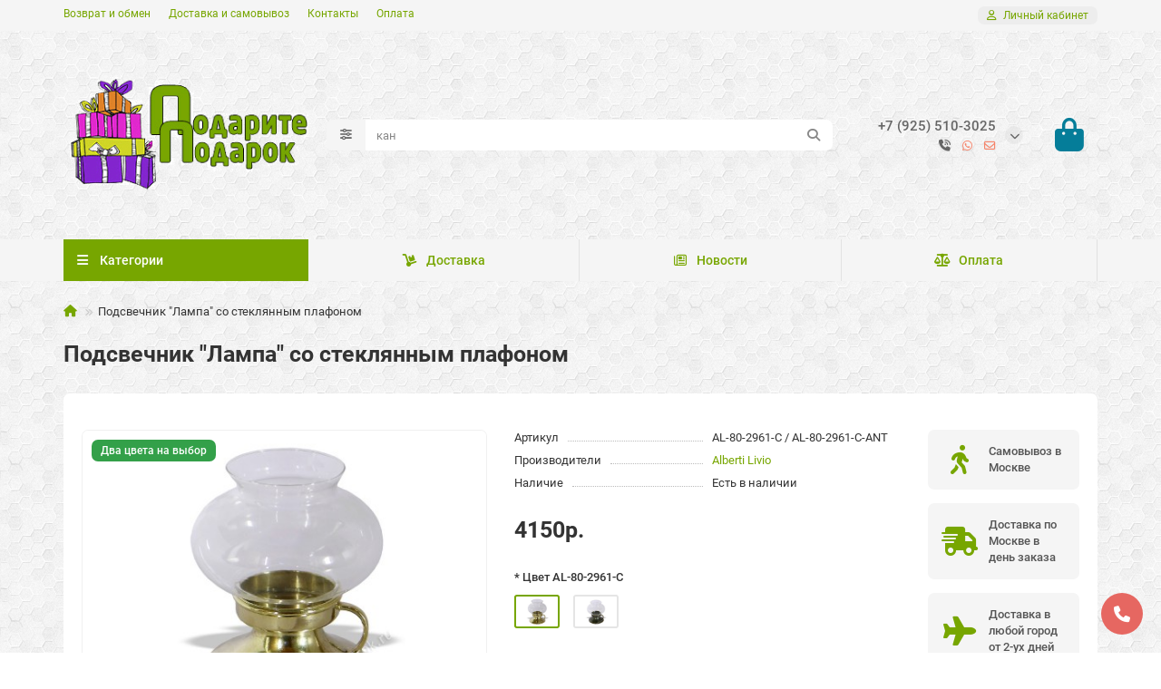

--- FILE ---
content_type: text/html; charset=utf-8
request_url: https://podarite-podarok.ru/podsvechnik-lampa-so-steklyannym-plafonom-al-80-2961-c
body_size: 19683
content:
<!DOCTYPE html>
<html dir="ltr" lang="ru-RU">
<head>
<title>Настольный подсвечник &quot;Лампа&quot; со стеклянным плафоном в 2-х цветах купить Москве AL-80-2961-C</title>
<meta charset="UTF-8">
<meta name="viewport" content="width=device-width, initial-scale=1, maximum-scale=3, viewport-fit=cover">
<meta http-equiv="X-UA-Compatible" content="IE=edge">
<base href="https://podarite-podarok.ru/">
<meta name="description" content="Приятный и недорогой подсвечник настольный на 1 свечу в форме лампы со стеклянным плафоном изготовлен из латуни на итальянской фабрике Alberti Livio. Предлагаем посмотреть фото и купить в Москве без наценок с доставкой по России">
<meta name="keywords" content="подсвечник, латунь, настольный, лампа, москва, металлический">
<meta property="og:title" content="Настольный подсвечник &quot;Лампа&quot; со стеклянным плафоном в 2-х цветах купить Москве AL-80-2961-C">
<meta property="og:description" content="Приятный и недорогой подсвечник настольный на 1 свечу в форме лампы со стеклянным плафоном изготовлен из латуни на итальянской фабрике Alberti Livio. Предлагаем посмотреть фото и купить в Москве без наценок с доставкой по России">
<meta property="og:type" content="website">
<meta property="og:image" content="https://podarite-podarok.ru/image/cache/catalog/image/podarite-podarok-logo-4p-192x192.png">
<meta property="og:site_name" content="Подарите Подарок">
<meta name="theme-color" content="#77a600">
<meta name="msapplication-navbutton-color" content="#77a600">
<meta name="format-detection" content="telephone=no">
<meta name="format-detection" content="date=no">
<meta name="format-detection" content="address=no">
<meta name="format-detection" content="email=no">
<link href="https://podarite-podarok.ru/podsvechnik-lampa-so-steklyannym-plafonom-al-80-2961-c" rel="canonical">
<link href="https://podarite-podarok.ru/image/catalog/image/favicon3.png" rel="icon">
	<link href="catalog/view/theme/unishop2/fonts/roboto/roboto-regular.woff2" rel="preload" as="font" type="font/woff2" crossorigin>
	<link href="catalog/view/theme/unishop2/fonts/roboto/roboto-medium.woff2" rel="preload" as="font" type="font/woff2" crossorigin>
	<link href="catalog/view/theme/unishop2/fonts/roboto/roboto-bold.woff2" rel="preload" as="font" type="font/woff2" crossorigin>
	<link href="catalog/view/theme/unishop2/stylesheet/merged.5624079a87.min.css?v=3.5.4.0" rel="preload" as="style">
	<link href="catalog/view/theme/unishop2/stylesheet/merged.5624079a87.min.css?v=3.5.4.0" rel="stylesheet" media="screen">
<script>const items_on_mobile = '2', module_on_mobile = 'grid', default_view = 'grid', default_mobile_view = 'grid';</script>
	<link href="catalog/view/theme/unishop2/js/merged.4a3a5eabb6.min.js" rel="preload" as="script">
	<script src="catalog/view/theme/unishop2/js/merged.4a3a5eabb6.min.js"></script>
	<!-- Yandex.Metrika counter -->
<script type="text/javascript" >
   (function(m,e,t,r,i,k,a){m[i]=m[i]||function(){(m[i].a=m[i].a||[]).push(arguments)};
   m[i].l=1*new Date();k=e.createElement(t),a=e.getElementsByTagName(t)[0],k.async=1,k.src=r,a.parentNode.insertBefore(k,a)})
   (window, document, "script", "https://mc.yandex.ru/metrika/tag.js", "ym");

   ym(51316600, "init", {
        id:51316600,
        clickmap:true,
        trackLinks:true,
        accurateTrackBounce:true,
        webvisor:true
   });
</script>
<noscript><div><img src="https://mc.yandex.ru/watch/51316600" style="position:absolute; left:-9999px;" alt="" /></div></noscript>
<!-- /Yandex.Metrika counter -->
<!-- Global site tag (gtag.js) - Google Analytics -->
<script async src="https://www.googletagmanager.com/gtag/js?id=UA-129896331-1"></script>
<script>
  window.dataLayer = window.dataLayer || [];
  function gtag(){dataLayer.push(arguments);}
  gtag('js', new Date());

  gtag('config', 'UA-129896331-1');
</script>


</head>
<body>
	<header>
														<div id="top" class="top-menu ">
			<div class="container">
				<div class="top-menu__links">
											<div class="top-links btn-group">
							<button class="top-menu__btn dropdown-toggle" aria-label="dropdown" data-toggle="dropdown"><i class="fas fa-bars"></i></button>
							<ul class="top-links__ul dropdown-menu dropdown-menu-left">
																	<li class="top-links__li"><a class="top-links__a" href="terms" title="Возврат и обмен">Возврат и обмен</a></li>
																	<li class="top-links__li"><a class="top-links__a" href="delivery" title="Доставка и самовывоз">Доставка и самовывоз</a></li>
																	<li class="top-links__li"><a class="top-links__a" href="contact" title="Контакты">Контакты</a></li>
																	<li class="top-links__li"><a class="top-links__a" href="oplata" title="Оплата">Оплата</a></li>
															</ul>
						</div>
									</div>
				<div class="top-menu__buttons">
															 
					
					<div class="top-menu__account status-1 ">
						<div id="account" class="btn-group">
							<button class="top-menu__btn dropdown-toggle" title="Личный кабинет" data-toggle="dropdown"><i class="far fa-user"></i><span class="top-menu__btn-text">Личный кабинет</span></button>
							<ul class="dropdown-menu dropdown-menu-right">
																	<li><a href="https://podarite-podarok.ru/login" onclick="uniLoginOpen(); return false;"><i class="fas fa-fw fa-sign-in-alt"></i>Авторизация</a></li>
									<li><a href="https://podarite-podarok.ru/create-account" onclick="uniRegisterOpen(); return false;"><i class="fas fa-fw fa-user-plus"></i>Регистрация</a></li>
															</ul>
						</div>
					</div>
				</div>
			</div>
		</div>
		<div class="container">
			<div class="header-block">
				<div class="header-block__item header-block__item-logo col-sm-6 col-md-3 col-lg-3 col-xxl-4">
					<div id="logo" class="header-logo">
																					<a href="https://podarite-podarok.ru/"><img src="https://podarite-podarok.ru/image/catalog/image/podarite-podarok-logo-4p.png" title="Подарите Подарок" alt="Подарите Подарок" width="300" height="200" class="header-logo__img img-responsive"></a>
																		</div>
				</div>
								<div id="search" class="header-block__item header-block__item-search  hidden-xs hidden-sm">
					<div class="header-search">
	<div class="header-search__form">
					<div class="header-search__category cat-id">
				<button type="button" class="header-search__category-btn btn dropdown-toggle" title="Категории поиска" data-toggle="dropdown"><i class="header-search__category-icon fas fa-sliders"></i><span class="header-search__category-span"></span></button>
				<input type="hidden" name="filter_category_id" value="">
				<ul class="dropdown-menu">
					<li class="header-search__category-li" data-title="Категории поиска" data-id=""><a href="#" onclick="return false;">Все категории</a></li>
											<li class="header-search__category-li" data-title="Аксессуары для камина и печей" data-id="69"><a href="#" onclick="return false;">Аксессуары для камина и печей</a></li>
											<li class="header-search__category-li" data-title="Вазы" data-id="61"><a href="#" onclick="return false;">Вазы</a></li>
											<li class="header-search__category-li" data-title="Вешалки и крючки" data-id="63"><a href="#" onclick="return false;">Вешалки и крючки</a></li>
											<li class="header-search__category-li" data-title="Глобус бары" data-id="98"><a href="#" onclick="return false;">Глобус бары</a></li>
											<li class="header-search__category-li" data-title="Дача и сад" data-id="95"><a href="#" onclick="return false;">Дача и сад</a></li>
											<li class="header-search__category-li" data-title="Зеркала" data-id="68"><a href="#" onclick="return false;">Зеркала</a></li>
											<li class="header-search__category-li" data-title="Игры настольные" data-id="103"><a href="#" onclick="return false;">Игры настольные</a></li>
											<li class="header-search__category-li" data-title="Изделия из латуни и бронзы" data-id="60"><a href="#" onclick="return false;">Изделия из латуни и бронзы</a></li>
											<li class="header-search__category-li" data-title="Канделябры и подсвечники" data-id="70"><a href="#" onclick="return false;">Канделябры и подсвечники</a></li>
											<li class="header-search__category-li" data-title="Ключницы" data-id="88"><a href="#" onclick="return false;">Ключницы</a></li>
											<li class="header-search__category-li" data-title="Колокола, рынды, звонки" data-id="64"><a href="#" onclick="return false;">Колокола, рынды, звонки</a></li>
											<li class="header-search__category-li" data-title="Ложки для обуви" data-id="90"><a href="#" onclick="return false;">Ложки для обуви</a></li>
											<li class="header-search__category-li" data-title="Метеостанции" data-id="91"><a href="#" onclick="return false;">Метеостанции</a></li>
											<li class="header-search__category-li" data-title="Офисные принадлежности" data-id="62"><a href="#" onclick="return false;">Офисные принадлежности</a></li>
											<li class="header-search__category-li" data-title="Посуда и сервировка" data-id="65"><a href="#" onclick="return false;">Посуда и сервировка</a></li>
											<li class="header-search__category-li" data-title="Столы и консоли" data-id="80"><a href="#" onclick="return false;">Столы и консоли</a></li>
											<li class="header-search__category-li" data-title="Фигурки и статуэтки" data-id="85"><a href="#" onclick="return false;">Фигурки и статуэтки</a></li>
											<li class="header-search__category-li" data-title="Фоторамки" data-id="82"><a href="#" onclick="return false;">Фоторамки</a></li>
											<li class="header-search__category-li" data-title="Часы" data-id="72"><a href="#" onclick="return false;">Часы</a></li>
											<li class="header-search__category-li" data-title="Шкатулки" data-id="87"><a href="#" onclick="return false;">Шкатулки</a></li>
									</ul>
			</div>
				<input type="text" name="search" value="" placeholder="Поиск" aria-label="Search" autocomplete="off" class="header-search__input  form-control">
		<button type="button" class="search-btn-clear ">&times;</button>
		<button type="button" class="header-search__btn search-btn" title="Поиск"><i class="fa fa-search"></i></button>
	</div>
	<div class="live-search" style="display:none"><ul class="live-search__ul"><li class="loading"></li></ul></div>
</div>
				</div>
				<div class="header-block__item header-block__item-telephone ">
					<div class="header-phones has-addit">
						<a class="header-phones__main " href="tel:+79255103025" target="_blank" title="+7 (925) 510-3025">
															+7 (925) 510-3025
													</a>
																										<i class="header-phones__show-phone dropdown-toggle fas fa-chevron-down" data-toggle="dropdown" data-target="header-phones__ul"></i>
							<ul class="header-phones__ul dropdown-menu dropdown-menu-right">
																	<li class="header-phones__li">
										<a href="#" onclick="uniRequestOpen({form_name: 'callback'}); return false;" class="header-phones__callback">Заказать звонок</a>
									</li>
																																	<li class="header-phones__li visible-xs">
										<a class="header-phones__a" href="https://wa.me/+79255103025" target="_blank" title="+7 (925) 510-3025">
																							<i class="fab fa-whatsapp"></i>
																						WhatsApp
										</a>
									</li>
																	<li class="header-phones__li visible-xs">
										<a class="header-phones__a" href="mailto:info@podarite-podarok.ru" target="_blank" title="info@podarite-podarok.ru">
																							<i class="far fa-envelope"></i>
																						E-mail
										</a>
									</li>
																	<li class="header-phones__li ">
										<a class="header-phones__a" href="tel:+79255103025" target="_blank" title="+7 (925) 510-3025">
																							<i class="fa fa-fax"></i>
																						+7 (925) 510-3025
										</a>
									</li>
																	<li class="header-phones__li ">
										<a class="header-phones__a" href="mailto:info@podarite-podarok.ru" target="_blank" title="info@podarite-podarok.ru">
																							<i class="far fa-envelope"></i>
																						info@podarite-podarok.ru
										</a>
									</li>
																	<li class="header-phones__li ">
										<a class="header-phones__a" href="tel:+79255103025" target="_blank" title="+7 (925) 510-3025">
																							<i class="fab fa-whatsapp"></i>
																						+7 (925) 510-3025
										</a>
									</li>
																									<li class="header-phones__text"><hr style="margin-top:5px">Москва, 10.00-23.00</li>
															</ul>
																										<div class="header-phones__additionals">
																	<span class="header-phones__additional selected" data-href="tel:+79255103025" data-phone="+7 (925) 510-3025">
																			<i class="fa fa-phone-volume" data-toggle="tooltip" data-placement="left" title="Телефон"></i>
																		</span>
																	<span class="header-phones__additional " data-href="https://wa.me/+79255103025" data-phone="+7 (925) 510-3025">
																			<i class="fab fa-whatsapp" data-toggle="tooltip" data-placement="left" title="WhatsApp"></i>
																		</span>
																	<span class="header-phones__additional " data-href="mailto:info@podarite-podarok.ru" data-phone="info@podarite-podarok.ru">
																			<i class="far fa-envelope" data-toggle="tooltip" data-placement="left" title="E-mail"></i>
																		</span>
															</div>
											</div>
				</div>
																<div class="header-block__item header-block__item-cart"><div id="cart" class="header-cart" title="Корзина">
					<div class="header-cart__btn dropdown-toggle" onclick="uniModalWindow('modal-cart', '', 'Корзина', $('header').find('.header-cart__dropdown').html())">
		<i class="header-cart__icon fas fa-shopping-bag"></i>
		<span id="cart-total" class="header-cart__total-items hidden">0</span>
	</div>
	<div class="header-cart__dropdown">
					<div class="header-cart__empty"><i class="header-cart__empty-icon fas fa-shopping-bag"></i>Ваша корзина пуста!</div>
			</div>
</div>
<div class="header-block__item-caption">Корзина</div></div>
			</div>
		</div>
		<div class="container">
			<div class="row">
									<div class="main-menu set-before">
	<div class="menu-wrapper col-md-3 col-lg-3 col-xxl-4">
		<nav id="menu" class="menu  menu1 ">
			<div class="menu__header">
				<i class="menu__header-icon fas fa-fw fa-bars hidden-xs hidden-sm"></i>
				<span class="menu__header-title">Категории</span>
				<i class="menu-close menu__header-icon fas fa-times visible-xs visible-sm"></i>
			</div>
			<ul class="menu__collapse main-menu__collapse">
									<li class="menu__level-1-li ">
						<a class="menu__level-1-a " href="https://podarite-podarok.ru/aksessuary-dlya-kamina-i-pechej">
																								<img src="image/catalog/image/category/kamin.png" alt="Аксессуары для камина и печей" class="menu__level-1-img" loading="lazy">
																						Аксессуары для камина и печей
						</a>
											</li>
									<li class="menu__level-1-li ">
						<a class="menu__level-1-a " href="https://podarite-podarok.ru/dekorativnye-vazy-dlya-interera">
																								<img src="image/catalog/image/category/vaze1.png" alt="Вазы" class="menu__level-1-img" loading="lazy">
																						Вазы
						</a>
											</li>
									<li class="menu__level-1-li ">
						<a class="menu__level-1-a " href="https://podarite-podarok.ru/veshalki-i-kryuchki">
																								<img src="image/catalog/image/category/clothes.png" alt="Вешалки и крючки" class="menu__level-1-img" loading="lazy">
																						Вешалки и крючки
						</a>
											</li>
									<li class="menu__level-1-li has-children">
						<a class="menu__level-1-a " href="https://podarite-podarok.ru/globus-bar">
																								<img src="image/catalog/image/category/globe.png" alt="Глобус бары" class="menu__level-1-img" loading="lazy">
																						Глобус бары
						</a>
																																										<i class="menu__chevron menu__chevron-level-1 fas fa-chevron-down"></i>
							<div class="menu__level-2  column-1">
								
																	<div class="menu__level-2-ul   col-md-12">
																				<a class="menu__level-2-a  " href="https://podarite-podarok.ru/globus-bar/globus-bar-napolnyj">Глобус бар напольный</a>
																													</div>
																	<div class="menu__level-2-ul   col-md-12">
																				<a class="menu__level-2-a  " href="https://podarite-podarok.ru/globus-bar/globus-bar-nastolnyj">Глобус бар настольный</a>
																													</div>
																							</div>
											</li>
									<li class="menu__level-1-li has-children">
						<a class="menu__level-1-a " href="https://podarite-podarok.ru/dacha-i-sad">
																								<img src="image/catalog/image/category/house.png" alt="Дача и сад" class="menu__level-1-img" loading="lazy">
																						Дача и сад
						</a>
																																										<i class="menu__chevron menu__chevron-level-1 fas fa-chevron-down"></i>
							<div class="menu__level-2  column-1">
								
																	<div class="menu__level-2-ul   col-md-12">
																				<a class="menu__level-2-a  " href="https://podarite-podarok.ru/dacha-i-sad/kryshki-dlya-septikov-lyukov-kessonov">Крышки для септиков, люков, кессонов</a>
																													</div>
																	<div class="menu__level-2-ul   col-md-12">
																				<a class="menu__level-2-a  " href="https://podarite-podarok.ru/dacha-i-sad/sadovye-figurki-dlya-dachi">Садовые фигурки для дачи</a>
																													</div>
																	<div class="menu__level-2-ul   col-md-12">
																				<a class="menu__level-2-a  " href="https://podarite-podarok.ru/dacha-i-sad/sadovye-fontany-dlya-dachi">Садовые фонтаны для дачи</a>
																													</div>
																							</div>
											</li>
									<li class="menu__level-1-li has-children">
						<a class="menu__level-1-a " href="https://podarite-podarok.ru/zerkala-metallicheskie">
																								<img src="image/catalog/image/category/frame.png" alt="Зеркала" class="menu__level-1-img" loading="lazy">
																						Зеркала
						</a>
																																										<i class="menu__chevron menu__chevron-level-1 fas fa-chevron-down"></i>
							<div class="menu__level-2  column-1">
								
																	<div class="menu__level-2-ul   col-md-12">
																				<a class="menu__level-2-a  " href="https://podarite-podarok.ru/zerkala-metallicheskie/zerkala-nastennye">Зеркала настенные</a>
																													</div>
																	<div class="menu__level-2-ul   col-md-12">
																				<a class="menu__level-2-a  " href="https://podarite-podarok.ru/zerkala-metallicheskie/zerkala-nastolnye">Зеркала настольные</a>
																													</div>
																							</div>
											</li>
									<li class="menu__level-1-li has-children">
						<a class="menu__level-1-a " href="https://podarite-podarok.ru/igry-nastolnye-populyarnye">
																								<img src="image/catalog/image/category/game-table.png" alt="Игры настольные" class="menu__level-1-img" loading="lazy">
																						Игры настольные
						</a>
																																										<i class="menu__chevron menu__chevron-level-1 fas fa-chevron-down"></i>
							<div class="menu__level-2  column-1">
								
																	<div class="menu__level-2-ul   col-md-12">
																				<a class="menu__level-2-a  " href="https://podarite-podarok.ru/igry-nastolnye-populyarnye/domino-podarochnoe">Домино подарочное</a>
																													</div>
																	<div class="menu__level-2-ul   col-md-12">
																				<a class="menu__level-2-a  " href="https://podarite-podarok.ru/igry-nastolnye-populyarnye/nardy-podarochnye">Нарды подарочные</a>
																													</div>
																	<div class="menu__level-2-ul   col-md-12">
																				<a class="menu__level-2-a  " href="https://podarite-podarok.ru/igry-nastolnye-populyarnye/russkoe-loto">Русское лото</a>
																													</div>
																							</div>
											</li>
									<li class="menu__level-1-li ">
						<a class="menu__level-1-a " href="https://podarite-podarok.ru/izdeliya-iz-latuni-i-bronzy">
																								<img src="image/catalog/image/category/latun.png" alt="Изделия из латуни и бронзы" class="menu__level-1-img" loading="lazy">
																						Изделия из латуни и бронзы
						</a>
											</li>
									<li class="menu__level-1-li ">
						<a class="menu__level-1-a " href="https://podarite-podarok.ru/kandelyabry-i-podsvechniki-iz-bronzy-i-latuni">
																								<img src="image/catalog/image/category/kandel.png" alt="Канделябры и подсвечники" class="menu__level-1-img" loading="lazy">
																						Канделябры и подсвечники
						</a>
											</li>
									<li class="menu__level-1-li ">
						<a class="menu__level-1-a " href="https://podarite-podarok.ru/klyuchnicy-metallicheskie-dlya-klyuchej">
																								<img src="image/catalog/image/category/key.png" alt="Ключницы" class="menu__level-1-img" loading="lazy">
																						Ключницы
						</a>
											</li>
									<li class="menu__level-1-li has-children">
						<a class="menu__level-1-a " href="https://podarite-podarok.ru/ryndy-kolokola-kolokolchiki">
																								<img src="image/catalog/image/category/bell.png" alt="Колокола, рынды, звонки" class="menu__level-1-img" loading="lazy">
																						Колокола, рынды, звонки
						</a>
																																										<i class="menu__chevron menu__chevron-level-1 fas fa-chevron-down"></i>
							<div class="menu__level-2  column-1">
								
																	<div class="menu__level-2-ul   col-md-12">
																				<a class="menu__level-2-a  " href="https://podarite-podarok.ru/ryndy-kolokola-kolokolchiki/zvonki-nastolnye">Звонки настольные</a>
																													</div>
																	<div class="menu__level-2-ul   col-md-12">
																				<a class="menu__level-2-a  " href="https://podarite-podarok.ru/ryndy-kolokola-kolokolchiki/kolokolchiki-metallicheskie">Колокольчики</a>
																													</div>
																	<div class="menu__level-2-ul   col-md-12">
																				<a class="menu__level-2-a  " href="https://podarite-podarok.ru/ryndy-kolokola-kolokolchiki/rynda-korabelnaya-kolokol">Рынды</a>
																													</div>
																							</div>
											</li>
									<li class="menu__level-1-li ">
						<a class="menu__level-1-a " href="https://podarite-podarok.ru/lozhki-rozhok-dlya-obuvi">
																								<img src="image/catalog/image/category/shoe.png" alt="Ложки для обуви" class="menu__level-1-img" loading="lazy">
																						Ложки для обуви
						</a>
											</li>
									<li class="menu__level-1-li ">
						<a class="menu__level-1-a " href="https://podarite-podarok.ru/meteostancii-barometr-termometr-gigrometr">
																								<img src="image/catalog/image/category/weather.png" alt="Метеостанции" class="menu__level-1-img" loading="lazy">
																						Метеостанции
						</a>
											</li>
									<li class="menu__level-1-li ">
						<a class="menu__level-1-a " href="https://podarite-podarok.ru/ofisnye-prinadlezhnosti-dlya-stola">
																								<img src="image/catalog/image/category/tools.png" alt="Офисные принадлежности" class="menu__level-1-img" loading="lazy">
																						Офисные принадлежности
						</a>
											</li>
									<li class="menu__level-1-li has-children">
						<a class="menu__level-1-a " href="https://podarite-podarok.ru/posuda-i-servirovka">
																								<img src="image/catalog/image/category/plate.png" alt="Посуда и сервировка" class="menu__level-1-img" loading="lazy">
																						Посуда и сервировка
						</a>
																																										<i class="menu__chevron menu__chevron-level-1 fas fa-chevron-down"></i>
							<div class="menu__level-2  column-1">
								
																	<div class="menu__level-2-ul   col-md-12">
																				<a class="menu__level-2-a  " href="https://podarite-podarok.ru/posuda-i-servirovka/pepelnicy-metallicheskiye">Пепельницы</a>
																													</div>
																	<div class="menu__level-2-ul   col-md-12">
																				<a class="menu__level-2-a  " href="https://podarite-podarok.ru/posuda-i-servirovka/servirovka-stola-predmety">Предметы сервировки</a>
																													</div>
																	<div class="menu__level-2-ul   col-md-12">
																				<a class="menu__level-2-a  " href="https://podarite-podarok.ru/posuda-i-servirovka/tarelki-dekorativnye-nastennye">Тарелки декоративные</a>
																													</div>
																							</div>
											</li>
									<li class="menu__level-1-li has-children">
						<a class="menu__level-1-a " href="https://podarite-podarok.ru/stoly-i-konsoli">
																								<img src="image/catalog/image/category/console.png" alt="Столы и консоли" class="menu__level-1-img" loading="lazy">
																						Столы и консоли
						</a>
																																										<i class="menu__chevron menu__chevron-level-1 fas fa-chevron-down"></i>
							<div class="menu__level-2  column-1">
								
																	<div class="menu__level-2-ul   col-md-12">
																				<a class="menu__level-2-a  " href="https://podarite-podarok.ru/stoly-i-konsoli/konsolnyj-stolik">Консольный столик</a>
																													</div>
																	<div class="menu__level-2-ul   col-md-12">
																				<a class="menu__level-2-a  " href="https://podarite-podarok.ru/stoly-i-konsoli/podstavki-dlya-cvetov">Подставки для цветов</a>
																													</div>
																	<div class="menu__level-2-ul   col-md-12">
																				<a class="menu__level-2-a  " href="https://podarite-podarok.ru/stoly-i-konsoli/stolik-metallicheskij">Столики металлические</a>
																													</div>
																							</div>
											</li>
									<li class="menu__level-1-li has-children">
						<a class="menu__level-1-a " href="https://podarite-podarok.ru/statuetki-figurki">
																								<img src="image/catalog/image/category/animal.png" alt="Фигурки и статуэтки" class="menu__level-1-img" loading="lazy">
																						Фигурки и статуэтки
						</a>
																																										<i class="menu__chevron menu__chevron-level-1 fas fa-chevron-down"></i>
							<div class="menu__level-2  column-1">
								
																	<div class="menu__level-2-ul   col-md-12">
																				<a class="menu__level-2-a  " href="https://podarite-podarok.ru/statuetki-figurki/statuetki-bronzovye">Статуэтки бронзовые</a>
																													</div>
																	<div class="menu__level-2-ul   col-md-12">
																				<a class="menu__level-2-a  " href="https://podarite-podarok.ru/statuetki-figurki/statuetki-i-figurki-sobak">Статуэтки и фигурки собак</a>
																													</div>
																							</div>
											</li>
									<li class="menu__level-1-li has-children">
						<a class="menu__level-1-a " href="https://podarite-podarok.ru/fotoramki">
																								<img src="image/catalog/image/category/photo.png" alt="Фоторамки" class="menu__level-1-img" loading="lazy">
																						Фоторамки
						</a>
																																										<i class="menu__chevron menu__chevron-level-1 fas fa-chevron-down"></i>
							<div class="menu__level-2  column-1">
								
																	<div class="menu__level-2-ul   col-md-12">
																				<a class="menu__level-2-a  " href="https://podarite-podarok.ru/fotoramki/ramki-dlya-foto">Фоторамки из металла</a>
																													</div>
																							</div>
											</li>
									<li class="menu__level-1-li has-children">
						<a class="menu__level-1-a " href="https://podarite-podarok.ru/chasy">
																								<img src="image/catalog/image/category/time.png" alt="Часы" class="menu__level-1-img" loading="lazy">
																						Часы
						</a>
																																										<i class="menu__chevron menu__chevron-level-1 fas fa-chevron-down"></i>
							<div class="menu__level-2  column-1">
								
																	<div class="menu__level-2-ul   col-md-12">
																				<a class="menu__level-2-a  " href="https://podarite-podarok.ru/chasy/chasy-iz-vinilovyh-plastinok">Часы из виниловых пластинок</a>
																													</div>
																	<div class="menu__level-2-ul   col-md-12">
																				<a class="menu__level-2-a  " href="https://podarite-podarok.ru/chasy/chasy-kaminnye">Часы каминные</a>
																													</div>
																	<div class="menu__level-2-ul   col-md-12">
																				<a class="menu__level-2-a  " href="https://podarite-podarok.ru/chasy/chasy-kaminnye-s-kandelyabrami">Часы каминные с канделябрами</a>
																													</div>
																	<div class="menu__level-2-ul   col-md-12">
																				<a class="menu__level-2-a  " href="https://podarite-podarok.ru/chasy/chasy-nastennye">Часы настенные</a>
																													</div>
																	<div class="menu__level-2-ul   col-md-12">
																				<a class="menu__level-2-a  " href="https://podarite-podarok.ru/chasy/chasy-nastolnye-interernye">Часы настольные</a>
																													</div>
																	<div class="menu__level-2-ul   col-md-12">
																				<a class="menu__level-2-a  " href="https://podarite-podarok.ru/chasy/chasy-pesochnye">Часы песочные</a>
																													</div>
																							</div>
											</li>
									<li class="menu__level-1-li ">
						<a class="menu__level-1-a " href="https://podarite-podarok.ru/shkatulki">
																								<img src="image/catalog/image/category/diamond.png" alt="Шкатулки" class="menu__level-1-img" loading="lazy">
																						Шкатулки
						</a>
											</li>
							</ul>
		</nav>
	</div>
	<button class="menu-open btn visible-xs visible-sm"><i class="menu-open__icon fas fa-fw fa-bars"></i><span class="menu-open__title show-on-mobile">Категории</span></button>
			<div class="col-xs-12 col-md-9 col-lg-9 col-xxl-16 hidden-xs hidden-sm">
			<nav id="menu2" class="menu menu2 menu-right  ">
				<ul class="menu__collapse">
											<li class="menu__level-1-li ">
							<a class="menu__level-1-a " href="delivery"><i class="menu__level-1-icon fa fa-dolly fa-fw"></i>								Доставка
							</a>
													</li>
											<li class="menu__level-1-li ">
							<a class="menu__level-1-a " href="news"><i class="menu__level-1-icon far fa-newspaper fa-fw"></i>								Новости
							</a>
													</li>
											<li class="menu__level-1-li ">
							<a class="menu__level-1-a " href="oplata"><i class="menu__level-1-icon fas fa-balance-scale fa-fw"></i>								Оплата
							</a>
													</li>
									</ul>
			</nav>
		</div>
				<script>uniMenuUpd('header .menu2 .menu__collapse');</script>
		</div>

				<div id="search2" class="visible-xs visible-sm"><div class="header-search">
	<div class="header-search__form">
					<div class="header-search__category cat-id">
				<button type="button" class="header-search__category-btn btn dropdown-toggle" title="Категории поиска" data-toggle="dropdown"><i class="header-search__category-icon fas fa-sliders"></i><span class="header-search__category-span"></span></button>
				<input type="hidden" name="filter_category_id" value="">
				<ul class="dropdown-menu">
					<li class="header-search__category-li" data-title="Категории поиска" data-id=""><a href="#" onclick="return false;">Все категории</a></li>
											<li class="header-search__category-li" data-title="Аксессуары для камина и печей" data-id="69"><a href="#" onclick="return false;">Аксессуары для камина и печей</a></li>
											<li class="header-search__category-li" data-title="Вазы" data-id="61"><a href="#" onclick="return false;">Вазы</a></li>
											<li class="header-search__category-li" data-title="Вешалки и крючки" data-id="63"><a href="#" onclick="return false;">Вешалки и крючки</a></li>
											<li class="header-search__category-li" data-title="Глобус бары" data-id="98"><a href="#" onclick="return false;">Глобус бары</a></li>
											<li class="header-search__category-li" data-title="Дача и сад" data-id="95"><a href="#" onclick="return false;">Дача и сад</a></li>
											<li class="header-search__category-li" data-title="Зеркала" data-id="68"><a href="#" onclick="return false;">Зеркала</a></li>
											<li class="header-search__category-li" data-title="Игры настольные" data-id="103"><a href="#" onclick="return false;">Игры настольные</a></li>
											<li class="header-search__category-li" data-title="Изделия из латуни и бронзы" data-id="60"><a href="#" onclick="return false;">Изделия из латуни и бронзы</a></li>
											<li class="header-search__category-li" data-title="Канделябры и подсвечники" data-id="70"><a href="#" onclick="return false;">Канделябры и подсвечники</a></li>
											<li class="header-search__category-li" data-title="Ключницы" data-id="88"><a href="#" onclick="return false;">Ключницы</a></li>
											<li class="header-search__category-li" data-title="Колокола, рынды, звонки" data-id="64"><a href="#" onclick="return false;">Колокола, рынды, звонки</a></li>
											<li class="header-search__category-li" data-title="Ложки для обуви" data-id="90"><a href="#" onclick="return false;">Ложки для обуви</a></li>
											<li class="header-search__category-li" data-title="Метеостанции" data-id="91"><a href="#" onclick="return false;">Метеостанции</a></li>
											<li class="header-search__category-li" data-title="Офисные принадлежности" data-id="62"><a href="#" onclick="return false;">Офисные принадлежности</a></li>
											<li class="header-search__category-li" data-title="Посуда и сервировка" data-id="65"><a href="#" onclick="return false;">Посуда и сервировка</a></li>
											<li class="header-search__category-li" data-title="Столы и консоли" data-id="80"><a href="#" onclick="return false;">Столы и консоли</a></li>
											<li class="header-search__category-li" data-title="Фигурки и статуэтки" data-id="85"><a href="#" onclick="return false;">Фигурки и статуэтки</a></li>
											<li class="header-search__category-li" data-title="Фоторамки" data-id="82"><a href="#" onclick="return false;">Фоторамки</a></li>
											<li class="header-search__category-li" data-title="Часы" data-id="72"><a href="#" onclick="return false;">Часы</a></li>
											<li class="header-search__category-li" data-title="Шкатулки" data-id="87"><a href="#" onclick="return false;">Шкатулки</a></li>
									</ul>
			</div>
				<input type="text" name="search" value="" placeholder="Поиск" aria-label="Search" autocomplete="off" class="header-search__input  form-control">
		<button type="button" class="search-btn-clear ">&times;</button>
		<button type="button" class="header-search__btn search-btn" title="Поиск"><i class="fa fa-search"></i></button>
	</div>
	<div class="live-search" style="display:none"><ul class="live-search__ul"><li class="loading"></li></ul></div>
</div></div>
			</div>
		</div>
	</header>
	<main>
<div id="product-product" class="container">
	<div class="breadcrumb-h1 ">
		<ul class="breadcrumb">
												<li><a href="https://podarite-podarok.ru/"><i class="fa fa-home"></i></a></li>
																<li>Подсвечник &quot;Лампа&quot; со стеклянным плафоном</li>
									</ul>
		<h1>Подсвечник &quot;Лампа&quot; со стеклянным плафоном</h1>
	</div>
	<div class="row">
													<div id="content" class="col-sm-12">
			
			<div id="product" class="uni-wrapper">
									<div class="rating-model">
																		
																									</div>
								<div class="row">
					<div class="product-page col-sm-12 col-md-12 col-lg-10">
						<div class="row">
							<div class="product-page__image col-sm-6 has-additional ">
																											<div class="product-page__image-main">
												<div class="sticker">
					<div class="sticker__item isbn">Два цвета на выбор</div>
			</div>
											<div class="product-page__image-main-carousel owl-carousel">
												<img src="https://podarite-podarok.ru/image/cache/catalog/catalog/kandel/al-80-2961-c/podsvechnik-lampa-so-steklyannym-plafonom-al-80-2961-c-480x340.jpg" alt="Подсвечник &quot;Лампа&quot; со стеклянным плафоном" title="Подсвечник &quot;Лампа&quot; со стеклянным плафоном" data-thumb="https://podarite-podarok.ru/image/cache/catalog/catalog/kandel/al-80-2961-c/podsvechnik-lampa-so-steklyannym-plafonom-al-80-2961-c-480x340.jpg" data-full="https://podarite-podarok.ru/image/cache/catalog/catalog/kandel/al-80-2961-c/podsvechnik-lampa-so-steklyannym-plafonom-al-80-2961-c-1200x800.jpg" width="480" height="340" class="product-page__image-main-img img-responsive">
																																							<img src="https://podarite-podarok.ru/image/cache/catalog/catalog/kandel/al-80-2961-c/podsvechnik-lampa-so-steklyannym-plafonom-al-80-2961-c-ant-480x340.jpg" alt="Подсвечник &quot;Лампа&quot; со стеклянным плафоном" title="Подсвечник &quot;Лампа&quot; со стеклянным плафоном" data-thumb="https://podarite-podarok.ru/image/cache/catalog/catalog/kandel/al-80-2961-c/podsvechnik-lampa-so-steklyannym-plafonom-al-80-2961-c-ant-480x340.jpg" data-full="https://podarite-podarok.ru/image/cache/catalog/catalog/kandel/al-80-2961-c/podsvechnik-lampa-so-steklyannym-plafonom-al-80-2961-c-ant-1200x800.jpg" width="480" height="340" loading="lazy" class="product-page__image-main-img img-responsive">
																																				</div>
										</div>
																												<div class="product-page__image-addit owl-carousel">
											<img src="https://podarite-podarok.ru/image/cache/catalog/catalog/kandel/al-80-2961-c/podsvechnik-lampa-so-steklyannym-plafonom-al-80-2961-c-74x74.jpg" alt="Подсвечник &quot;Лампа&quot; со стеклянным плафоном" class="product-page__image-addit-img addit-img-0 selected img-responsive" data-thumb="https://podarite-podarok.ru/image/cache/catalog/catalog/kandel/al-80-2961-c/podsvechnik-lampa-so-steklyannym-plafonom-al-80-2961-c-480x340.jpg" width="74" height="74">
																							<img src="https://podarite-podarok.ru/image/cache/catalog/catalog/kandel/al-80-2961-c/podsvechnik-lampa-so-steklyannym-plafonom-al-80-2961-c-ant-74x74.jpg" alt="Подсвечник &quot;Лампа&quot; со стеклянным плафоном" class="product-page__image-addit-img addit-img-1 img-responsive" loading="lazy" data-thumb="https://podarite-podarok.ru/image/cache/catalog/catalog/kandel/al-80-2961-c/podsvechnik-lampa-so-steklyannym-plafonom-al-80-2961-c-ant-480x340.jpg" width="74" height="74">
																					</div>
																								</div>
							<div class="product-block col-sm-6">
																	<ul class="product-data list-unstyled">
																															<li class="product-data__item sku"><div class="product-data__item-div">Артикул</div> AL-80-2961-C / AL-80-2961-C-ANT</li>
																															<li class="product-data__item manufacturer"><div class="product-data__item-div">Производители</div><a href="https://podarite-podarok.ru/alberti-livio">Alberti Livio</a></li>
																																																																																																															<li class="product-data__item stock"><div class="product-data__item-div">Наличие</div> Есть в наличии</li>
																																																																																	</ul>
																																					<div class="product-page__price price" data-price="4150" data-special="0" data-discount="">
																							4150р.
																					</div>
																																																									<div class="product-page__option option row">
																																																<div class="required option__group col-xs-12">
														<label class="option__group-name">* Цвет AL-80-2961-C</label>
														<div id="input-option493">
																															<label class="option__item " >
																	<input type="radio" name="option[493]" value="562" data-option-id="548_562" data-maximum="12" data-prefix="+" data-price="0" >
																																			<img src="https://podarite-podarok.ru/image/cache/catalog/catalog/kandel/al-80-2961-c/podsvechnik-lampa-so-steklyannym-plafonom-al-80-2961-c-240x170.jpg" alt="Латунь " data-type="product" data-thumb="https://podarite-podarok.ru/image/cache/catalog/catalog/kandel/al-80-2961-c/podsvechnik-lampa-so-steklyannym-plafonom-al-80-2961-c-240x170.jpg" class="option__img" />
																																	</label>
																															<label class="option__item " >
																	<input type="radio" name="option[493]" value="563" data-option-id="548_563" data-maximum="12" data-prefix="+" data-price="400" >
																																			<img src="https://podarite-podarok.ru/image/cache/catalog/catalog/kandel/al-80-2961-c/podsvechnik-lampa-so-steklyannym-plafonom-al-80-2961-c-ant-240x170.jpg" alt="Антик +400р." data-type="product" data-thumb="https://podarite-podarok.ru/image/cache/catalog/catalog/kandel/al-80-2961-c/podsvechnik-lampa-so-steklyannym-plafonom-al-80-2961-c-ant-240x170.jpg" class="option__img" />
																																	</label>
																													</div>
													</div>
																																																																																																																					</div>
																																					<div class="product-page__cart ">
											<input type="hidden" name="product_id" value="548">
												<label class="qty-switch">
		<input type="tel" name="quantity" value="1" data-minimum="1" data-maximum="10" autocomplete="off" class="qty-switch__input form-control">
		<span>
			<i class="qty-switch__btn fa fa-plus"></i>
			<i class="qty-switch__btn fa fa-minus"></i>
		</span>
	</label>
											<button type="button" class="product-page__add-to-cart add_to_cart btn btn-xl " data-pid="548" id="button-cart"><i class="fa fa-shopping-basket"></i><span>В корзину</span></button>
											<button type="button" class="product-page__quick-order quick-order btn btn-lg btn-xl "  title="Быстрый заказ" aria-label="Быстрый заказ" onclick="quick_order('548', true);"><i class="fa fa-bolt"></i><span>Быстрый заказ</span></button>
										</div>
																												<div class="product-page__wishlist-compare">
																														<button type="button" title="Поделиться" class="product-page__share-btn btn btn-sm" data-toggle="tooltip"><i class="fas fa-share-alt"></i></button>
									</div>
																																																																					</div>
						</div>
					</div>
											<div class="col-sm-12 col-md-12 col-lg-2">
								<div class="product-banner row-flex">
																<div class="product-banner__item col-xs-6 col-sm-4 col-md-4 col-lg-12">
					<div class="product-banner__item-div">
													<i class="product-banner__icon fa fa-walking fa-fw"></i>
												<div class="product-banner__text">
							<span class="product-banner__text-span ">Самовывоз в Москве</span>
						</div>
					</div>
				</div>
												<div class="product-banner__item col-xs-6 col-sm-4 col-md-4 col-lg-12">
					<div class="product-banner__item-div">
													<i class="product-banner__icon fas fa-shipping-fast fa-fw"></i>
												<div class="product-banner__text">
							<span class="product-banner__text-span ">Доставка по Москве в день заказа</span>
						</div>
					</div>
				</div>
												<div class="product-banner__item col-xs-6 col-sm-4 col-md-4 col-lg-12">
					<div class="product-banner__item-div">
													<i class="product-banner__icon fa fa-plane fa-fw"></i>
												<div class="product-banner__text">
							<span class="product-banner__text-span ">Доставка в любой город от 2-ух дней</span>
						</div>
					</div>
				</div>
												<div class="product-banner__item col-xs-6 col-sm-4 col-md-4 col-lg-12">
					<div class="product-banner__item-div">
													<i class="product-banner__icon far fa-star fa-fw"></i>
												<div class="product-banner__text">
							<span class="product-banner__text-span ">Гарантия качества всех товаров</span>
						</div>
					</div>
				</div>
												<div class="product-banner__item col-xs-6 col-sm-4 col-md-4 col-lg-12">
					<div class="product-banner__item-div">
													<i class="product-banner__icon fa fa-money-bill-alt fa-fw"></i>
												<div class="product-banner__text">
							<span class="product-banner__text-span ">Без лишних наценок</span>
						</div>
					</div>
				</div>
						</div>
						</div>
									</div>
							<script>
				function uniPPI() {
					const parentBlock = '.product-page__image',
						  mainImgBlock = '.product-page__image-main',
						  mainCarousel = '.product-page__image-main-carousel',
						  mainImg = '.product-page__image-main-img',
						  additCarousel = '.product-page__image-addit',
						  additImg = '.product-page__image-addit-img';
				
					let createCarousel = () => {
						if($(additCarousel).length) {
							$(mainCarousel).owlCarousel({
								items: 1,
								dots: false,
								nav: true,
								items: 1,
								dots: false,
								nav: true,
								mouseDrag:false,
								animateIn: 'fadeInFast',
								animateOut: 'fadeOutFast',
								onDragged: function(event) {
									$(additCarousel).trigger('to.owl.carousel', [parseInt(event.item.index), 250]);
								},
								onTranslated: function (event) {
									imgDataReplace(parseInt(event.item.index));
								},
							});
				
							$(additCarousel).owlCarousel({
								responsive: {0:{items:5}, 450:{items:6}, 650:{items:8}, 1050:{items:15}, 1600:{items:20}},
								responsiveBaseElement: $(additCarousel),
								dots: false,
								mouseDrag: false,
								nav: true,
								onRefreshed: function(event) {
									if (typeof(getPoipProduct) === 'function') {
										let html = '';
										setTimeout(() => {
											$(additImg).each(function() {
												html += '<a class="product-page__image-main-a" href="'+$(this).data('full')+'" title="'+$(this).attr('alt')+'">';
												html += '<img src="'+$(this).data('thumb')+'" alt="'+$(this).attr('alt')+'" class="img-responsive">';
												html += '</a>';
											});
						
											$(mainCarousel).trigger('replace.owl.carousel', html).trigger('refresh.owl.carousel').trigger('to.owl.carousel', [0, 250]);
										}, 200);
									}
								}
							});
						}
					}
					
					createCarousel();
					
					let refreshCarousel = () => {
						$(mainCarousel+', '+additCarousel).trigger('refresh.owl.carousel');
					}
					
					let imgDataReplace = (indx) => {
						$(additImg).removeClass('selected');
						$('.addit-img-'+indx).addClass('selected');
						
						if(indx == 0 && !$(parentBlock).hasClass('fixed')) {
							$(mainImg).first().attr('src', $('.addit-img-'+indx).data('thumb'));
						}
					}

					let observer = new MutationObserver((e) => {
						createCarousel();
					});

					observer.observe($(parentBlock)[0], {childList:true});
					
					$('body').on('click mouseover', additImg, function() {
						$(mainCarousel).trigger('to.owl.carousel', [parseFloat($(this).parent().index()), 250]);
						imgDataReplace($(this).parent().index())
					});
					
					let imgOpenPopup = () => {
						if($('.product-page__image-product-name').length) return;
						
						$(parentBlock).addClass('fixed').prepend('<div class="product-page__image-product-name"><div class=product-page__image-product-name-title>'+$('.breadcrumb-h1 h1').text()+'</div> <i class="product-page__image-close fas fa-times"></i></div>');
						
						$(mainImg).css('opacity', 0);

						$(mainImg).each(function() {
							$(this).attr('src', $(this).data('full'));
						});
						
						refreshCarousel();
						
						$(mainImg).on('load', function() {
							$(this).animate({
								opacity: 1
							}, 150);
						});
						
						$('body').addClass('scroll-disabled2');
					}
					
					$('body').on('click', parentBlock+':not(.fixed) '+mainImg, () => {
						imgOpenPopup();
					});
					
					$('body').on('click', parentBlock+' .icon-play-large', function(e) {
						imgOpenPopup();
						$(this).html('<iframe id="ytplayer" type="text/html" src="'+$(this).prev().data('video')+'?autoplay=1" width="100%" height="100%" frameborder="0" autoplay="1"/>');
					});
					
					$('body').on('click', '.product-page__image-close', function(e) {
						$('.product-page__image-product-name').remove();
						
						$(mainImg).each(function() {
							$(this).attr('src', $(this).data('thumb'));
						});
						
						$(parentBlock).find('iframe').remove();
						$(parentBlock).removeClass('fixed');

						refreshCarousel();
						
						$('body').removeClass('scroll-disabled2');
					});
					
					$('body').on('keydown', (e) => {
						if (e.keyCode == 37) $(mainCarousel).trigger('prev.owl.carousel');
						if (e.keyCode == 39) $(mainCarousel).trigger('next.owl.carousel');
						if (e.keyCode == 27) $('.product-page__image-close').click();
					});
				}
				
				uniPPI();
				
								
				if($(window).width() > 992){
					$(window).scroll(function(){
						let top = 20;
					
						if($('header').hasClass('fixed')) top += $('header').height();
						if($('.fly-menu').hasClass('show')) top += $('.fly-menu').height();				
						if(top > 20) $('.product-page__image').css('top', top);
					});
				}
			</script>
			<div class="hidden-xs hidden-sm" style="height:20px"></div>
			<div>
			<ul class="product-page-tabs nav nav-tabs">
									<li class="active"><a href="#tab-description" data-toggle="tab">Описание</a></li>
																	<li><a href="#tab-review" class="tab-review" data-toggle="tab">Отзывы <span class="uni-badge hidden">0</span></a></li>
																			<li><a href="#tab-question" class="tab-question" data-toggle="tab">Вопрос-ответ  <span class="uni-badge hidden"></span></a></li>
												</ul>
			<div class="tab-content">
									<div class="tab-pane active" id="tab-description">
						<div><p>Настольный подсвечник на 1 свечу из латуни в форме "Лампы" со стеклянным плафоном - это элегантный и изысканный предмет интерьера, который добавит шарма и уюта в ваш дом. Подсвечник имеет форму стилизованной лампы и изготовлен из латуни - благородного металла, который придает ему прочность и долговечность. </p><p>Верхняя часть подсвечника представляет собой стеклянный плафон, который создает мягкое и приятное освещение, распространяя теплый свет свечи. Внутри подсвечника располагается место для одной свечи. Вы можете выбрать свечу любого цвета или аромата, чтобы создать желаемую атмосферу. Подсвечник можно разместить на столе, комоде или другой поверхности, чтобы подчеркнуть стиль и эстетику вашего интерьера. </p><p>Этот настольный подсвечник не только служит источником света, но и является прекрасным декоративным элементом. Его изысканный дизайн и сочетание латуни и стекла создают элегантный и роскошный вид. Он прекрасно подойдет для использования в гостиной, спальне или любом другом помещении, где вы хотите добавить нотку романтики и уюта.</p><ul><li><b>Размер: </b>D 16 см. H 13 см.</li><li><b>Вес:</b>&nbsp;0,5 кг.</li><li><b>Состав:</b>&nbsp;латунь</li><li><b>Производство:</b> Италия</li></ul><p>Предлагаем купить в Москве настольный подсвечник из латуни в виде лампы в двух цветах на выбор. Доставка по всем городам России.<br></p></div>
					</div>
											<script>
							$(() => {
								uniDescCollapse('#tab-description', '#tab-description > div');
							});
						</script>
																						<div class="tab-pane" id="tab-review">
						<div class="review-info">
							<div class="review-info__total">Отзывов: 0</div>
							<div class="review-info__score hidden-xs">Средняя оценка: 0.0</div>
							<div class="review-info__rating rating hidden-xs">
																	<i class="far fa-star"></i>
																	<i class="far fa-star"></i>
																	<i class="far fa-star"></i>
																	<i class="far fa-star"></i>
																	<i class="far fa-star"></i>
															</div>
							<button class="btn btn-sm btn-primary" onclick="$('.review-form-wrapper').collapse('toggle');">Написать отзыв</button>
						</div>
						<div class="review-form-wrapper collapse">
						<form class="review-form form-horizontal uni-form" id="form-review" enctype="multipart/form-data">
															<b>Пожалуйста <a href="https://podarite-podarok.ru/login">авторизируйтесь</a> или <a href="https://podarite-podarok.ru/create-account">создайте учетную запись</a> перед тем как написать отзыв</b>
													</form>
						</div>
						<div id="review"><div>
	<p>Нет отзывов о данном товаре.</p>
</div></div>
					</div>
																			<div class="tab-pane" id="tab-question"><div class="question-info">
	<div class="question-info__total">Вопросов: 0</div>
	<button class="btn btn-sm btn-primary" onclick="$('.question-form-wrapper').collapse('toggle');">Новый вопрос</button>
</div>
<div class="question-form-wrapper collapse">
	<form class="question-form form-horizontal uni-form" id="form-question">
									<div class="form-group  hidden">
					<div class="col-sm-2 control-label"></div>
					<div class="col-sm-10">
													<input type="text" name="name" value="" placeholder=""  class="form-control">
											</div>
				</div>
							<div class="form-group  hidden">
					<div class="col-sm-2 control-label"></div>
					<div class="col-sm-10">
													<input type="tel" name="telephone" value="" placeholder=""  class="form-control">
											</div>
				</div>
							<div class="form-group required ">
					<div class="col-sm-2 control-label"></div>
					<div class="col-sm-10">
													<input type="email" name="email" value="" placeholder="" autocomplete="on" class="form-control">
											</div>
				</div>
							<div class="form-group required ">
					<div class="col-sm-2 control-label">Ваш вопрос</div>
					<div class="col-sm-10">
													<textarea name="comment" placeholder="Ваш вопрос" class="form-control"></textarea>
											</div>
				</div>
						<div class="captcha basic-captcha form-group required">
	<!-- <div class="captcha__title col-sm-12">* Защита от роботов</div> -->
			<label class="captcha__label col-sm-2 control-label" for="input-captcha">Защита от роботов</label>
		<div class="col-sm-10">
			<input type="text" name="captcha" id="input-captcha" class="captcha__input form-control" />
			<img src="index.php?route=extension/captcha/basic/captcha" loading="lazy" alt="" class="captcha__img" />
					</div>
	</div>

							<div class="form-group">
					<div class="col-sm-2 hidden-xs"></div>
					<div class="col-sm-10">
						<label class="question-form__agree input"><input type="checkbox" name="confirm" value="1" ><span>Я прочитал(а) и согласен(на) с условиями <a href="https://podarite-podarok.ru/index.php?route=information/information/agree&amp;information_id=3" class="agree"><b>Политика персональных данных</b></a></span></label>
					</div>
				</div>
						<div class="form-group">
				<div class="col-sm-2 hidden-xs"></div>
				<div class="col-sm-10">
					<button type="button" id="button-request" data-loading-text="Загрузка..." class="question-form__btn btn btn-lg btn-primary">Отправить свой вопрос</button>
				</div>
			</div>
			<input type="hidden" name="product_id" value="548">
			<input type="hidden" name="form-name" value="question">
							<input type="hidden" name="metric_id" value="">
							<input type="hidden" name="metric_target" value="">
							<input type="hidden" name="analytic_category" value="">
							<input type="hidden" name="analytic_action" value="">
						</form>
</div>
	<div>
	<div class="question-list">
					<p>Пока нет вопросов об этом товаре. Станьте первым!</p>
			</div>
</div>
<script>
		
			
	$('#button-request').on('click', function() {
		var form = '#form-question',
			metric_id = $(form+' input[name="metric_id"]').val(),
			metric_target = $(form+' input[name="metric_target"]').val(),
			analytic_category = $(form+' input[name="analytic_category"]').val(),
			analytic_action = $(form+' input[name="analytic_action"]').val();
		
		$.ajax({
			url: 'index.php?route=extension/module/uni_request/send',
			type: 'post',
			data: $(form+' input, '+form+' textarea').serialize(),
			dataType: 'json',
			beforeSend: function() {
				$('#button-request').button('loading');
			},
			complete: function() {
				$('#button-request').button('reset');
			},
			success: function(json) {
				$(form+' .text-danger').remove();
					
				if (json['success']) {
					$(form).before('<div class="alert alert-success"><i class="fa fa-check-circle"></i> '+json['success']+' <button type="button" class="close" data-dismiss="alert">&times;</button></div>');
					$(form).slideToggle();
					$(form+' input:not(:hidden), '+form+' textarea').val('');
					
					uniScrollTo('.alert.alert-success');
					
					if(metric_id && metric_target) {
						if (typeof(ym) === "function") {
							ym(metric_id, 'reachGoal', metric_target);
						} else {
							new Function('yaCounter'+metric_id+'.reachGoal(\''+metric_target+'\')')();
						}
					}
			
					if(analytic_category && analytic_action) {
						if (typeof(gtag) === 'function') {
							gtag('event', analytic_action, {'event_category': callback.analytic_category});
						} else if (typeof(ga) === 'function') {
							ga('send', 'event', analytic_category, analytic_action);
						}
					}
				}
				
				if (json['error']) {
					for (i in json['error']) {
						form_error(form, i, json['error'][i]);
					}
					
					uniFlyAlert('danger', json['error']);
				}
			},
			error: function(xhr, ajaxOptions, thrownError) {
				//alert(thrownError + "\r\n" + xhr.statusText + "\r\n" + xhr.responseText);
				alert(xhr.responseText);
			}
		});
	});
</script></div>
												</div>
			</div>
			
			</div>
			
						
							
				<div class="heading">Похожие товары</div>
	<div class="uni-module autorelated-module">
		<div class="uni-module__wrapper">
							<div class="product-thumb uni-item">
					<div class="product-thumb__image" >
							<div class="sticker">
					<div class="sticker__item isbn">Два цвета на выбор</div>
					<div class="sticker__item mpn">Италия</div>
			</div>
	
						<a href="https://podarite-podarok.ru/kandelyabr-na-3-svechi-nizkij-al-80-386">
							<img src="https://podarite-podarok.ru/image/cache/catalog/catalog/kandel/al-80-386/kandelyabr-na-3-svechi-nizkij-al-80-386-250x200.jpg" data-additional="['https:\/\/podarite-podarok.ru\/image\/cache\/catalog\/catalog\/kandel\/al-80-386\/kandelyabr-na-3-svechi-nizkij-al-80-386-ant-250x200.jpg']" loading="lazy" alt="Канделябр на 3 свечи низкий" title="Канделябр на 3 свечи низкий" width="250" height="200" class="img-responsive">
						</a>
					</div>
					<div class="product-thumb__caption">
						<a class="product-thumb__name" href="https://podarite-podarok.ru/kandelyabr-na-3-svechi-nizkij-al-80-386">Канделябр на 3 свечи низкий</a>
						
													<div class="product-thumb__description description">Добро пожаловать в мир изысканных аксессуаров для создания атмосферы уюта и изыска в вашем доме! Пре..</div>
																			<div class="product-thumb__option option">
									<div class="input-option500 option__group">
					<div class="option__group-name">* Цвет AL-80-386</div>
																							<label class="option__item " >
																									<input type="radio" name="option[500]" value="576" data-option-id="576_576" class="option-value-576" data-maximum="10" data-prefix="+" data-price="0" >
																										<img src="https://podarite-podarok.ru/image/cache/catalog/catalog/kandel/al-80-386/kandelyabr-na-3-svechi-nizkij-al-80-386-125x100.jpg" alt="Латунь " data-type="module" data-thumb="https://podarite-podarok.ru/image/cache/catalog/catalog/kandel/al-80-386/kandelyabr-na-3-svechi-nizkij-al-80-386-125x100.jpg" class="option__img" loading="lazy" decoding="async">					
															</label>
													<label class="option__item " >
																									<input type="radio" name="option[500]" value="577" data-option-id="576_577" class="option-value-577" data-maximum="10" data-prefix="+" data-price="1400" >
																										<img src="https://podarite-podarok.ru/image/cache/catalog/catalog/kandel/al-80-386/kandelyabr-na-3-svechi-nizkij-al-80-386-ant-125x100.jpg" alt="Антик +1400р." data-type="module" data-thumb="https://podarite-podarok.ru/image/cache/catalog/catalog/kandel/al-80-386/kandelyabr-na-3-svechi-nizkij-al-80-386-ant-125x100.jpg" class="option__img" loading="lazy" decoding="async">					
															</label>
															</div>
						</div>
							<div class="qty-indicator qty-indicator-type-2" data-text="Наличие:">
					<div class="qty-indicator__text t-5">
				Очень много
			</div>
			</div>
												
													<div class="product-thumb__price price" data-price="4300" data-special="0" data-discount="">
																	4300р.
															</div>
																			<div class="product-thumb__cart cart ">
								<label class="qty-switch">
		<input type="tel" name="quantity" value="1" data-minimum="1" data-maximum="10" autocomplete="off" class="qty-switch__input form-control">
		<span>
			<i class="qty-switch__btn fa fa-plus"></i>
			<i class="qty-switch__btn fa fa-minus"></i>
		</span>
	</label>
							<button type="button" class="product-thumb__add-to-cart add_to_cart btn " title="В корзину" data-pid="576" onclick="cart.add(576, this)"><i class="fa fa-shopping-basket"></i><span>В корзину</span></button>
															<button type="button" class="product-thumb__quick-order quick-order btn" data-toggle="tooltip" title="Быстрый заказ" aria-label="Быстрый заказ" onclick="quick_order('576');"><i class="fa fa-bolt"></i></button>
																											</div>
						
					</div>
				</div>
							<div class="product-thumb uni-item">
					<div class="product-thumb__image" >
							
						<a href="https://podarite-podarok.ru/podsvechnik-gladkij-malyj-al-80-331">
							<img src="https://podarite-podarok.ru/image/cache/catalog/catalog/kandel/al-80-331/podsvechnik-gladkij-malyj-al-80-331-250x200.jpg"  loading="lazy" alt="Подсвечник гладкий малый 7 см" title="Подсвечник гладкий малый 7 см" width="250" height="200" class="img-responsive">
						</a>
					</div>
					<div class="product-thumb__caption">
						<a class="product-thumb__name" href="https://podarite-podarok.ru/podsvechnik-gladkij-malyj-al-80-331">Подсвечник гладкий малый 7 см</a>
						
													<div class="product-thumb__description description">Добро пожаловать в мир изысканных деталей, призванных создавать атмосферу уюта и изящества в вашем д..</div>
																									<div class="qty-indicator qty-indicator-type-2" data-text="Наличие:">
					<div class="qty-indicator__text t-5">
				Очень много
			</div>
			</div>
												
													<div class="product-thumb__price price" data-price="1800" data-special="0" data-discount="">
																	1800р.
															</div>
																			<div class="product-thumb__cart cart ">
								<label class="qty-switch">
		<input type="tel" name="quantity" value="1" data-minimum="1" data-maximum="10" autocomplete="off" class="qty-switch__input form-control">
		<span>
			<i class="qty-switch__btn fa fa-plus"></i>
			<i class="qty-switch__btn fa fa-minus"></i>
		</span>
	</label>
							<button type="button" class="product-thumb__add-to-cart add_to_cart btn " title="В корзину" data-pid="577" onclick="cart.add(577, this)"><i class="fa fa-shopping-basket"></i><span>В корзину</span></button>
															<button type="button" class="product-thumb__quick-order quick-order btn" data-toggle="tooltip" title="Быстрый заказ" aria-label="Быстрый заказ" onclick="quick_order('577');"><i class="fa fa-bolt"></i></button>
																											</div>
						
					</div>
				</div>
							<div class="product-thumb uni-item">
					<div class="product-thumb__image" >
							<div class="sticker">
					<div class="sticker__item isbn">Два цвета на выбор</div>
			</div>
	
						<a href="https://podarite-podarok.ru/podsvechnik-vosmiugolnyj-16-sm-al-80-320">
							<img src="https://podarite-podarok.ru/image/cache/catalog/catalog/kandel/al-80-320/podsvechnik-vosmiugolnyj-16-sm-al-80-320-250x200.jpg" data-additional="['https:\/\/podarite-podarok.ru\/image\/cache\/catalog\/catalog\/kandel\/al-80-320\/podsvechnik-vosmiugolnyj-16-sm-al-80-320-ant-250x200.jpg']" loading="lazy" alt="Подсвечник &quot;Восьмиугольный&quot; 16 см" title="Подсвечник &quot;Восьмиугольный&quot; 16 см" width="250" height="200" class="img-responsive">
						</a>
					</div>
					<div class="product-thumb__caption">
						<a class="product-thumb__name" href="https://podarite-podarok.ru/podsvechnik-vosmiugolnyj-16-sm-al-80-320">Подсвечник &quot;Восьмиугольный&quot; 16 см</a>
						
													<div class="product-thumb__description description">Добро пожаловать в мир изысканных аксессуаров, призванных создавать уют и элегантность в вашем доме!..</div>
																			<div class="product-thumb__option option">
									<div class="input-option502 option__group">
					<div class="option__group-name">* Цвет AL-80-320</div>
																							<label class="option__item " >
																									<input type="radio" name="option[502]" value="580" data-option-id="578_580" class="option-value-580" data-maximum="10" data-prefix="+" data-price="0" >
																										<img src="https://podarite-podarok.ru/image/cache/catalog/catalog/kandel/al-80-320/podsvechnik-vosmiugolnyj-16-sm-al-80-320-125x100.jpg" alt="Латунь " data-type="module" data-thumb="https://podarite-podarok.ru/image/cache/catalog/catalog/kandel/al-80-320/podsvechnik-vosmiugolnyj-16-sm-al-80-320-125x100.jpg" class="option__img" loading="lazy" decoding="async">					
															</label>
													<label class="option__item " >
																									<input type="radio" name="option[502]" value="581" data-option-id="578_581" class="option-value-581" data-maximum="10" data-prefix="+" data-price="100" >
																										<img src="https://podarite-podarok.ru/image/cache/catalog/catalog/kandel/al-80-320/podsvechnik-vosmiugolnyj-16-sm-al-80-320-ant-125x100.jpg" alt="Антик +100р." data-type="module" data-thumb="https://podarite-podarok.ru/image/cache/catalog/catalog/kandel/al-80-320/podsvechnik-vosmiugolnyj-16-sm-al-80-320-ant-125x100.jpg" class="option__img" loading="lazy" decoding="async">					
															</label>
															</div>
						</div>
							<div class="qty-indicator qty-indicator-type-2" data-text="Наличие:">
					<div class="qty-indicator__text t-5">
				Очень много
			</div>
			</div>
												
													<div class="product-thumb__price price" data-price="2500" data-special="0" data-discount="">
																	2500р.
															</div>
																			<div class="product-thumb__cart cart ">
								<label class="qty-switch">
		<input type="tel" name="quantity" value="1" data-minimum="1" data-maximum="10" autocomplete="off" class="qty-switch__input form-control">
		<span>
			<i class="qty-switch__btn fa fa-plus"></i>
			<i class="qty-switch__btn fa fa-minus"></i>
		</span>
	</label>
							<button type="button" class="product-thumb__add-to-cart add_to_cart btn " title="В корзину" data-pid="578" onclick="cart.add(578, this)"><i class="fa fa-shopping-basket"></i><span>В корзину</span></button>
															<button type="button" class="product-thumb__quick-order quick-order btn" data-toggle="tooltip" title="Быстрый заказ" aria-label="Быстрый заказ" onclick="quick_order('578');"><i class="fa fa-bolt"></i></button>
																											</div>
						
					</div>
				</div>
							<div class="product-thumb uni-item">
					<div class="product-thumb__image" >
							
						<a href="https://podarite-podarok.ru/podsvechnik-klassicheskij-malyj-16-sm-al-80-319">
							<img src="https://podarite-podarok.ru/image/cache/catalog/catalog/kandel/al-80-319/podsvechnik-klassicheskij-malyj-16-sm-al-80-319-250x200.jpg"  loading="lazy" alt="Подсвечник &quot;Классический&quot; малый 16 см" title="Подсвечник &quot;Классический&quot; малый 16 см" width="250" height="200" class="img-responsive">
						</a>
					</div>
					<div class="product-thumb__caption">
						<a class="product-thumb__name" href="https://podarite-podarok.ru/podsvechnik-klassicheskij-malyj-16-sm-al-80-319">Подсвечник &quot;Классический&quot; малый 16 см</a>
						
													<div class="product-thumb__description description">Добро пожаловать в мир изысканных деталей, призванных создавать атмосферу уюта и изыска в вашем доме..</div>
																									<div class="qty-indicator qty-indicator-type-2" data-text="Наличие:">
					<div class="qty-indicator__text t-5">
				Очень много
			</div>
			</div>
												
													<div class="product-thumb__price price" data-price="1950" data-special="0" data-discount="">
																	1950р.
															</div>
																			<div class="product-thumb__cart cart ">
								<label class="qty-switch">
		<input type="tel" name="quantity" value="1" data-minimum="1" data-maximum="9" autocomplete="off" class="qty-switch__input form-control">
		<span>
			<i class="qty-switch__btn fa fa-plus"></i>
			<i class="qty-switch__btn fa fa-minus"></i>
		</span>
	</label>
							<button type="button" class="product-thumb__add-to-cart add_to_cart btn " title="В корзину" data-pid="579" onclick="cart.add(579, this)"><i class="fa fa-shopping-basket"></i><span>В корзину</span></button>
															<button type="button" class="product-thumb__quick-order quick-order btn" data-toggle="tooltip" title="Быстрый заказ" aria-label="Быстрый заказ" onclick="quick_order('579');"><i class="fa fa-bolt"></i></button>
																											</div>
						
					</div>
				</div>
							<div class="product-thumb uni-item">
					<div class="product-thumb__image" >
							
						<a href="https://podarite-podarok.ru/podsvechnik-vosmiugolnyj-11-sm-al-80-318">
							<img src="https://podarite-podarok.ru/image/cache/catalog/catalog/kandel/al-80-318/podsvechnik-vosmiugolnyj-11-sm-al-80-318-250x200.jpg"  loading="lazy" alt="Подсвечник &quot;Восьмиугольный&quot; 11 см" title="Подсвечник &quot;Восьмиугольный&quot; 11 см" width="250" height="200" class="img-responsive">
						</a>
					</div>
					<div class="product-thumb__caption">
						<a class="product-thumb__name" href="https://podarite-podarok.ru/podsvechnik-vosmiugolnyj-11-sm-al-80-318">Подсвечник &quot;Восьмиугольный&quot; 11 см</a>
						
													<div class="product-thumb__description description">Добро пожаловать в мир изысканных деталей, воплощающих в себе изыск и элегантность! Представляем ваш..</div>
																									<div class="qty-indicator qty-indicator-type-2" data-text="Наличие:">
					<div class="qty-indicator__text t-5">
				Очень много
			</div>
			</div>
												
													<div class="product-thumb__price price" data-price="2200" data-special="0" data-discount="">
																	2200р.
															</div>
																			<div class="product-thumb__cart cart ">
								<label class="qty-switch">
		<input type="tel" name="quantity" value="1" data-minimum="1" data-maximum="10" autocomplete="off" class="qty-switch__input form-control">
		<span>
			<i class="qty-switch__btn fa fa-plus"></i>
			<i class="qty-switch__btn fa fa-minus"></i>
		</span>
	</label>
							<button type="button" class="product-thumb__add-to-cart add_to_cart btn " title="В корзину" data-pid="580" onclick="cart.add(580, this)"><i class="fa fa-shopping-basket"></i><span>В корзину</span></button>
															<button type="button" class="product-thumb__quick-order quick-order btn" data-toggle="tooltip" title="Быстрый заказ" aria-label="Быстрый заказ" onclick="quick_order('580');"><i class="fa fa-bolt"></i></button>
																											</div>
						
					</div>
				</div>
					</div>
	</div>
	<script>
		$('.autorelated-module').uniModules({
			type:'carousel',
		});
			</script>

				
			
		</div>
			</div>
</div>
<script>
	dataLayer.push({
		'ecommerce':{
			'currencyCode':'RUB',
			'detail':{
				'products':[{
					'id': 548, 
					'name': "Подсвечник Лампа со стеклянным плафоном", 
					'brand': "Alberti Livio", 
					'category': "", 
					'variant': "",
					'price': 4150
				}]
			}
		}
	});
	
	if (typeof(gtag) === 'function') {
		dataLayer.push({
			'event': "view_item",
			'ecommerce': {
				'currency': "RUB",
				'items': [{
					'item_id': 548,
					'item_name': "Подсвечник Лампа со стеклянным плафоном",
					'item_brand': "Alberti Livio",
					'item_category': "",
					'item_variant': "",
					'price': 4150,
					'quantity': 1
				}]
			}	
		});
		
		/*
		gtag('event', 'view_item', {
			"items": [{
				'id': 548, 
				'name': "Подсвечник Лампа со стеклянным плафоном", 
				'brand': "Alberti Livio", 
				'category': "", 
				'variant': '',
				'price': 4150
			}]
		});
		*/
	}
	
			$(() => {
							let timeout = 0, delay = 100;
		
				$('.product-page .option .option__group').each(function() {
					setTimeout(() => {
						$(this).find('select option').not(':disabled').eq(1).attr('selected', true).change();
						$(this).find('input[type="radio"]').not(':disabled').eq(0).attr('checked', true).change();
						$(this).find('input[type="checkbox"]').not(':disabled').eq(0).attr('checked', true).change();
					}, timeout);
				
					timeout = timeout + delay;
				});
										let tabs = $('.product-page-tabs'), parent = tabs.parent();
			
				tabs.on('click', () => {
					let start_offset = parent.offset().top+1, new_offset = tabs.offset().top;
				
					if(new_offset > start_offset) {
						$('html, body').scrollTop(start_offset);
					}
				});
					});
		
	$('body').on('click', '#button-cart:not(.disabled), .product-page .product-page__add-to-cart:not(.disabled)', function() {
		const elem = $('.product-page');
		
		let product_id = elem.find('input[name="product_id"]').val(), 
			qty = elem.find('input[name="quantity"]:visible').val(), 
			options = elem.find('.option input[type="text"], .option input[type="hidden"], .option input:checked, .option select, .option textarea'),
			data = 'product_id='+product_id+'&quantity='+(typeof(qty) != 'undefined' ? qty : 1);
			
		if (options.length) {
			data += '&'+options.serialize();
		}
	
		$.ajax({
			url: 'index.php?route=checkout/cart/add',
			type: 'post',
			data: data,
			dataType: 'json',
			success: function(json) {
				$('.text-danger').remove();
				$('.form-group').removeClass('has-error');
			
				if (json['error']) {
					if (json['error']['option']) {
						for (i in json['error']['option']) {
							var elem = $('.option #input-option' + i.replace('_', '-')), elem2 = (elem.parent().hasClass('input-group')) ? elem.parent() : elem;
							
							elem2.after('<div class="text-danger">'+json['error']['option'][i]+'</div>');
							$('.option .text-danger').delay(5000).fadeOut();
						}
						
						uniFlyAlert('danger', json['error']['option']);
					}
					
					if (json['error']['stock']) {
						uniFlyAlert('danger', json['error']['stock']);
					}
					
					if (json['error']['recurring']) {
						$('select[name=\'recurring_id\']').after('<div class="text-danger">' + json['error']['recurring'] + '</div>');
					}
				}

				if (json['success']) {
					cart.uniCartUpd();
					
					cart.uniCartActionAfter(0, json['success']);
					
					dataLayer.push({
						'event': 'addToCart',
						'ecommerce':{
							'currencyCode': 'RUB',
							'add':{
								'products': [json['products']['products']]
							}
						}
					});
					
					if (typeof(gtag) === 'function') {
						dataLayer.push({
							'event': "add_to_cart",
							'ecommerce': {
								'currency': 'RUB',
								'items': [json['products']['items']]
							}
						});
					}
					
					if(uniJsVars.cart_btn.metric_id && uniJsVars.cart_btn.metric_target) {
						if (typeof(ym) === "function") {
							ym(uniJsVars.cart_btn.metric_id, 'reachGoal', uniJsVars.cart_btn.metric_target);
						} else {
							new Function('yaCounter'+uniJsVars.cart_btn.metric_id+'.reachGoal(\''+uniJsVars.cart_btn.metric_target+'\')')();
						}
					}
					
					if(uniJsVars.cart_btn.analytic_category && uniJsVars.cart_btn.analytic_action) {
						if (typeof(gtag) === "function") {
							gtag('event', uniJsVars.cart_btn.analytic_action, {'event_category': uniJsVars.cart_btn.analytic_category});
						} else if (typeof(ga) === "function") {
							ga('send', 'event', uniJsVars.cart_btn.analytic_category, uniJsVars.cart_btn.analytic_action);
						}
					}
				}		
			},
			error: function(xhr, ajaxOptions, thrownError) {
				alert(thrownError + "\r\n" + xhr.statusText + "\r\n" + xhr.responseText);
			}
		});
	});
			if($('button[id^=\'button-upload\']').length) {
			$('button[id^=\'button-upload\']').on('click', function() {
				var node = this;

				$('#form-upload').remove();

				$('body').prepend('<form enctype="multipart/form-data" id="form-upload" style="display:none;"><input type="file" name="file" /></form>');

				$('#form-upload input[name=\'file\']').trigger('click');

				if (typeof timer != 'undefined') {
					clearInterval(timer);
				}

				timer = setInterval(() => {
					if ($('#form-upload input[name=\'file\']').val() != '') {
						clearInterval(timer);

						$.ajax({
							url: 'index.php?route=tool/upload',
							type: 'post',
							dataType: 'json',
							data: new FormData($('#form-upload')[0]),
							cache: false,
							contentType: false,
							processData: false,
							beforeSend: function() {
								$(node).button('loading');
							},
							complete: function() {
								$(node).button('reset');
							},
							success: function(json) {
								$('.text-danger').remove();

								if (json['error']) $(node).parent().find('input').after('<div class="text-danger">' + json['error'] + '</div>');

								if (json['success']) {
									alert(json['success']);
									$(node).parent().find('input').attr('value', json['code']);
								}
							},
							error: function(xhr, ajaxOptions, thrownError) {
								alert(thrownError + "\r\n" + xhr.statusText + "\r\n" + xhr.responseText);
							}
					});
					}	
				},	 500);
			});
		}
			
	$('.product-page__share-btn').on('click', () => {
		const url = encodeURIComponent(window.location.href), product_name = encodeURIComponent($('.breadcrumb-h1 h1').text()); 
	
		let html = '<div class="product-page__share">';
			html += '<div class="product-page__share-social left">';
															html += '</div>';
			html += '<div class="product-page__share-copy-link">';
			html += '<button type="button" class="copy-url btn btn-sm btn-default" onclick="navigator.clipboard.writeText(window.location.href)">Скопировать ссылку на страницу</button>';
			html += '</div>';
	
		uniModalWindow('product-page-share', 'fit', 'Поделиться', html);
		
		$('.product-page__share i, .product-page__share button').on('click', () => {
			$('#product-page-share').modal('hide');
		});
	});
	
	$(() => {
		const hash = window.location.hash;

		if (hash) {
			$('.product-page-tabs a').each(function() {
				if (hash == $(this).attr('href')) {
					$($(this)).trigger('click');
					uniScrollTo('main', 0);
				
					setTimeout(() => { 
						uniScrollTo('.product-page-tabs');
					}, 150);
				}
			});
		}
	});
</script>
<script type="application/ld+json">
	{
		"@context": "http://schema.org",
		"@type": "BreadcrumbList",
		"itemListElement": [
					{
			"@type": "ListItem",
			"position": 1,
			"name": "Подарите Подарок",
			"item": "https://podarite-podarok.ru/"
			},
					{
			"@type": "ListItem",
			"position": 2,
			"name": "Подсвечник Лампа со стеклянным плафоном",
			"item": "https://podarite-podarok.ru/podsvechnik-lampa-so-steklyannym-plafonom-al-80-2961-c"
			}
				]
	}
</script>
<script type="application/ld+json">
	{
		"@context": "https://schema.org",
		"@type": "Product",
		"name": "Подсвечник Лампа со стеклянным плафоном",
		"category": "",
		"image": ["https://podarite-podarok.ru/image/cache/catalog/catalog/kandel/al-80-2961-c/podsvechnik-lampa-so-steklyannym-plafonom-al-80-2961-c-1200x800.jpg", "https://podarite-podarok.ru/image/cache/catalog/catalog/kandel/al-80-2961-c/podsvechnik-lampa-so-steklyannym-plafonom-al-80-2961-c-ant-1200x800.jpg"],
				"brand": {
			"@type": "Brand",
			"name": "Alberti Livio"
		},
		"manufacturer": "Alberti Livio",
				"model": "Стеклянный плафон",
		"sku": "AL-80-2961-C / AL-80-2961-C-ANT",
		"mpn": "",
		"description": "Настольный подсвечник на 1 свечу из латуни в форме  Лампы  со стеклянным плафоном - это элегантный и изысканный предмет интерьера, который добавит шарма и уюта в ваш дом. Подсвечник имеет форму стилизованной лампы и изготовлен из латуни - благородного металла, который придает ему прочность и долговечность. Верхняя часть подсвечника представляет собой стеклянный плафон, который создает мягкое и приятное освещение, распространяя теплый свет свечи. Внутри подсвечника располагается место для одной свечи. Вы можете выбрать свечу любого цвета или аромата, чтобы создать желаемую атмосферу. Подсвечник можно разместить на столе, комоде или другой поверхности, чтобы подчеркнуть стиль и эстетику вашего интерьера. Этот настольный подсвечник не только служит источником света, но и является прекрасным декоративным элементом. Его изысканный дизайн и сочетание латуни и стекла создают элегантный и роскошный вид. Он прекрасно подойдет для использования в гостиной, спальне или любом другом помещении, где вы хотите добавить нотку романтики и уюта.Размер: D 16 см. H 13 см.Вес: 0,5 кг.Состав: латуньПроизводство: ИталияПредлагаем купить в Москве настольный подсвечник из латуни в виде лампы в двух цветах на выбор. Доставка по всем городам России.",
		"offers": {
			"@type": "Offer",
			"availability": "https://schema.org/InStock",
			"price": "4150",
			
			"priceCurrency": "RUB",
			"url": "https://podarite-podarok.ru/podsvechnik-lampa-so-steklyannym-plafonom-al-80-2961-c"
		}
					}
</script>
					</main>
<script>var uniJsVars = JSON.parse(atob('[base64]'));</script>



<footer class="footer mobile-menu-bottom">
		<div id="subscribe" class="subscribe">
		<form name="subscribe" class="container">
			<div class="row row-flex">
				<div class="subscribe__info subscribe-info col-sm-12 col-md-5 col-lg-4">
											<i class="subscribe__icon far fa-envelope"></i>
										Будьте в центре событий - подпишитесь на наши новости! Новинки, скидки, акции.
				</div>
				<div class="col-xs-12 col-sm-12 col-md-7">
					<div class="subscribe__block">
						<div class="subscribe__inputs">
							<input type="text" name="email" value="" placeholder="Введите ваш e-mail" aria-label="Email" autocomplete="on" class="subscribe__input subscribe__input-email form-control">
							<input type="password" name="password" value="" placeholder="Введите ваш пароль" aria-label="Password" disabled="disabled" autocomplete="on" class="subscribe__input subscribe__input-password form-control">
						</div>
						<button type="button" class="subscribe__btn btn btn-block" data-loading-text="Загрузка..."><i class="fa fa-envelope hidden-sm"></i> <span>Оформить подписку</span></button>
					</div>
											<label class="subscribe__agree input">
							<input id="confirm" type="checkbox" name="confirm" value="1" ><span>Я прочитал(а) и согласен(на) с условиями <a href="https://podarite-podarok.ru/index.php?route=information/information/agree&amp;information_id=3" class="agree"><b>Политика персональных данных</b></a></span>
						</label>
										<input type="text" name="email_confirm" value="" autocomplete="off">
				</div>
				<div class="subscribe__bottom"></div>
			</div>
		</form>
	</div>

	<div class="container">
		<div class="row row-flex">
																				<div class="footer__column col-sm-6 col-md-4">
					<div class="footer__column-heading" data-toggle="collapse" data-target=".footer__column-ul-1" onclick="$(this).toggleClass('open')">
						Информация <i class="fas fa-chevron-down visible-xs"></i>
					</div>
					<ul class="footer__column-ul footer__column-ul-1 collapse list-unstyled">
																					<li class="footer__column-li"><a href="https://podarite-podarok.ru/delivery" title="Доставка и самовывоз" class="footer__column-a">Доставка и самовывоз</a></li>
															<li class="footer__column-li"><a href="https://podarite-podarok.ru/terms" title="Возврат и обмен" class="footer__column-a">Возврат и обмен</a></li>
															<li class="footer__column-li"><a href="https://podarite-podarok.ru/privacy" title="Политика персональных данных" class="footer__column-a">Политика персональных данных</a></li>
																																		<li class="footer__column-li"><a href="oplata" title="Оплата" class="footer__column-a">Оплата</a></li>
																		</ul>
				</div>
										<div class="footer__column col-sm-6 col-md-4">
					<div class="footer__column-heading" data-toggle="collapse" data-target=".footer__column-ul-2" onclick="$(this).toggleClass('open')">
						Контакты <i class="fas fa-chevron-down visible-xs"></i>
					</div>
					<ul class="footer__column-ul footer__column-ul-2 collapse list-unstyled">
													<li class="footer__column-li"><a href="contact" title="Схема проезда" class="footer__column-a">Схема проезда</a></li>
											</ul>
				</div>
									<div class="footer__column col-sm-6 col-md-4">
									<div class="footer__column-heading">Наши контакты</div>
					<ul class="footer__column-ul footer__contacts list-unstyled">
													<li class="footer__column-li footer__contacts-li">
																	<i class="footer__contacts-icon fa-fw fa fa-phone-volume"></i>
																<a class="footer__column-a" href="tel:+79255103025" title="+7 (925) 510-3025" target="_blank">Телефон</a>
							</li>
													<li class="footer__column-li footer__contacts-li">
																	<i class="footer__contacts-icon fa-fw fab fa-whatsapp"></i>
																<a class="footer__column-a" href="https://wa.me/+79255103025" title="+7 (925) 510-3025" target="_blank">WhatsApp</a>
							</li>
													<li class="footer__column-li footer__contacts-li">
																	<i class="footer__contacts-icon fa-fw fas fa-envelope"></i>
																<a class="footer__column-a" href="mailto:info@podarite-podarok.ru" title="info@podarite-podarok.ru" target="_blank">info@podarite-podarok.ru</a>
							</li>
											</ul>
													<div class="footer__column-heading">Наш адрес</div>
					<ul class="footer__column-ul footer__contacts list-unstyled">
						<li class="footer__column-li footer__contacts-li"><i class="footer__contacts-icon fa fa-map-marker fa-fw"></i><a class="footer__column-a" href="https://podarite-podarok.ru/contact">Москва, ул. Домодедовская, 28<br />
ИП Дедушкин Р.Ю.<br />
ИНН 772136587305<br />
ОГРНИП 323774600177852</a></li>						<li class="footer__column-li footer__contacts-li"><i class="footer__contacts-icon fa fa-clock fa-fw"></i>Москва, 10.00—23.00</li>					</ul>
											</div>
							<div class="col-sm-12">
					<div class="footer__text"><div align="center">© 2025 Интернет магазин "Подарите Подарок"<br>
Все права защищены.</div></div>
				</div>
					</div>
	</div>
	<div class="footer__socials-payments">
		<div class="container">
			<div class="row">
				<div class="col-sm-12 col-md-6">
					<div class="footer__media">
																														<i class="footer__socials-icon uni-href fab fa-instagram" data-href="https://www.instagram.com/podaritepodarok/" data-target="_blank"></i>
																										</div>
				</div>
				<div class="col-sm-12 col-md-6">
					<div class="visible-xs visible-sm" style="height:25px"></div>
					<div class="footer__payments">
																					<div class="footer__payments-icon visa"></div>
																												<div class="footer__payments-icon master"></div>
																												<div class="footer__payments-icon sbp"></div>
																												<div class="footer__payments-icon mir"></div>
																												<div class="footer__payments-icon sberbank"></div>
																												<div class="footer__payments-icon mailofrussia"></div>
																		</div>
				</div>
			</div>
		</div>
	</div>
</footer>
<div class="fly-block mobile-menu-bottom">
		<div class="fly-block__item fly-block__contacts ">
		<div class="fly-block__contacts-icons" onclick="$(this).toggleClass('open')" >
			<i class="fas fa-phone fly-block__contacts-icon"></i>
			<i class="fas fa-xmark"></i>
		</div>
		<ul class="fly-block__contacts-items">
							<li>
											<a href="#" onclick="uniRequestOpen({form_name: 'callback'}); return false;" title="Заказ звонка" data-toggle="tooltip" data-placement="left">
							<i class="fas fa-phone fly-block__contacts-item callback"></i>
						</a>
									</li>
					</ul>
	</div>
	<script>
		$(() => {
			let icon_arr = ['fas fa-phone'], 
				icon = 'fly-block__contacts-icon', item = -1, delay1 = 2000, delay2 = 2500, delay3 = 200;
			
			if(icon_arr.length > 1) {
				setTimeout(() => {$('.'+icon).addClass('opacity')}, delay1);
			
				setInterval(() => {
					item = item+1 < icon_arr.length ? item+1 : 0;
					
					if(icon_arr[item].includes('image/')) {
						$('.'+icon).attr('class', icon+' opacity').html('<img src="'+icon_arr[item]+'">');
					} else {
						$('.'+icon).attr('class', icon+' '+icon_arr[item]+' opacity');
					}

					setTimeout(() => {$('.'+icon).removeClass('opacity')}, delay3);
					
					setTimeout(() => {
						$('.'+icon).addClass('opacity');
						
						setTimeout(() => {
							$('.'+icon).html('')
						}, delay3*2);
					}, delay1);
				}, delay2);
			}
		});
	</script>

	<div class="fly-block__item fly-block__scrollup" onclick="uniScrollTo('body')">
		<i class="fa fa-chevron-up fly-block__scrollup-icon"></i>
	</div>
	<script>
		$(window).scroll(function(){		
			$(this).scrollTop() > 190 ? $('.fly-block__scrollup').addClass('visible') : $('.fly-block__scrollup').removeClass('visible');
			$('body > .tooltip').remove();
		});
	</script>
</div>
	<script defer src="catalog/view/theme/unishop2/js/live-search.js"></script>
	<script defer src="catalog/view/theme/unishop2/js/login-register.js"></script>
</body>
</html>